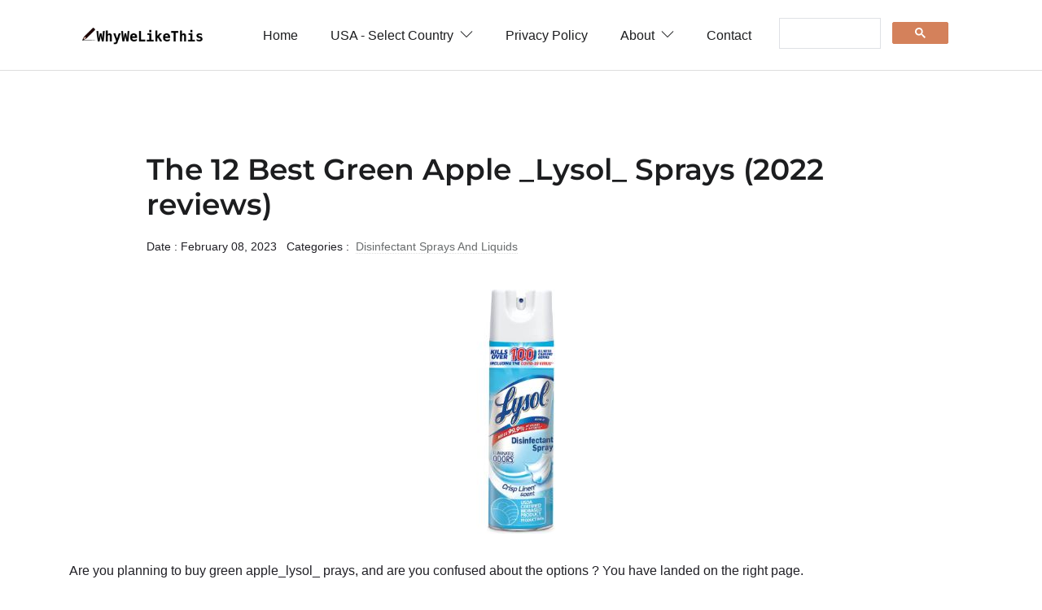

--- FILE ---
content_type: text/html
request_url: https://whywelikethis.com/best-green-apple-lysol-sprays/
body_size: 8895
content:

<!DOCTYPE html>

<html lang="en-us">

<head>
   <meta charset="utf-8">
   <title>Top 12 Green Apple _Lysol_ Sprays | Compare Side By Side (2022)</title>

   <!-- mobile responsive meta -->
   <meta name="viewport" content="width=device-width, initial-scale=1, maximum-scale=5">
   <meta name="description" content="We've Compiled 6,500+ Free Reviews to Find You The Best Green Apple _Lysol_ Spray. The Only Guide You Need. In Stock Now. Up To 70% Off. Quality. Save. ">
   <meta name="author" content="Themefisher">

   <!-- plugins -->
   <link rel="preload" href="https://fonts.gstatic.com/s/opensans/v18/mem8YaGs126MiZpBA-UFWJ0bbck.woff2" style="font-display: optional;">
   <link rel="stylesheet" href="../plugins/bootstrap/bootstrap.min.css">
   <style id="" media="screen">@font-face {
  font-family: 'Montserrat';
  font-style: normal;
  font-weight: 600;
  font-display: swap;
  src: url(/fonts.gstatic.com/s/montserrat/v31/JTUHjIg1_i6t8kCHKm4532VJOt5-QNFgpCu173w5aX8.ttf) format('truetype');
}
</style>

   <link rel="stylesheet" href="../plugins/themify-icons/themify-icons.css">
   <link rel="stylesheet" href="../plugins/slick/slick.css">

   <!-- Main Stylesheet -->
   <link rel="stylesheet" href="../css/style.css">

   <!--Favicon-->
   <link rel="shortcut icon" href="../images/favicon.png" type="image/x-icon">
   <link rel="icon" href="../images/favicon.png" type="image/x-icon">

   <!-- Google tag (gtag.js) -->
   <script async src="https://www.googletagmanager.com/gtag/js?id=G-4GXFKWBRMX"></script>
   <script>
     window.dataLayer = window.dataLayer || [];
     function gtag(){dataLayer.push(arguments);}
     gtag('js', new Date());

     gtag('config', 'G-4GXFKWBRMX');
   </script>

</head>


<body>
<!-- navigation -->
<header class="sticky-top bg-white border-bottom border-default">
   <div class="container">

      <nav class="navbar navbar-expand-lg navbar-white">
         <a class="navbar-brand" href="https://whywelikethis.com">
            <img class="img-fluid" width="150px" src="../images/logo.png" alt="LogBook">
         </a>
         <button class="navbar-toggler border-0" type="button" data-toggle="collapse" data-target="#navigation">
            <i class="ti-menu"></i>
         </button>

         <div class="collapse navbar-collapse text-center" id="navigation">
            <ul class="navbar-nav ml-auto">
               <li class="nav-item">
                  <a class="nav-link" href="https://whywelikethis.com">Home</a>
               </li>

               <li class="nav-item dropdown">
                  <a class="nav-link" href="#" role="button" data-toggle="dropdown" aria-haspopup="true"
                     aria-expanded="false">USA - Select Country <i class="ti-angle-down ml-1"></i>
                  </a>
                  <div class="dropdown-menu">
                     <a class="dropdown-item" href="https://whywelikethis.co.uk">UK</a>
                     <a class="dropdown-item" href="https://whywelikethis-ca.com">CA</a>
                     <a class="dropdown-item" href="https://whywelikethis-au.com">AU</a>
                     <a class="dropdown-item" href="https://whywelikethis.in">IN</a>
                  </div>
               </li>


               <li class="nav-item">
                  <a class="nav-link" href="https://whywelikethis.com/privacy-policy">Privacy Policy</a>
               </li>

               <li class="nav-item dropdown">
                  <a class="nav-link" href="https://whywelikethis.com/about" role="button" data-toggle="dropdown" aria-haspopup="true"
                     aria-expanded="false">About <i class="ti-angle-down ml-1"></i>
                  </a>
                  <div class="dropdown-menu">
                     <a class="dropdown-item" href="https://whywelikethis.com/faq">FAQ</a>
                  </div>
               </li>

               <li c
               lass="nav-item">
                  <a class="nav-link" href="https://whywelikethis.com/contact">Contact</a>
               </li>

            </ul>

            <script async src="https://cse.google.com/cse.js?cx=057c1ae7fbf094b28">
            </script>
            <div class="gcse-search"></div>

         </div>
      </nav>
   </div>
</header>
<!-- /navigation -->


<!-- MainContent -->

<section class="section">
        <div class="container">
                <article class="row mb-4">

				<div class="col-lg-10 mx-auto mb-4">
					<h1 class="h2 mb-3">The 12 Best Green Apple _Lysol_ Sprays (2022 reviews) </h1>
					<ul class="list-inline post-meta mb-3">
						<li class="list-inline-item">Date : February 08, 2023 </li>
						<li class="list-inline-item">Categories : <a href="https://whywelikethis.com/category/health-and-household/disinfectant-sprays-and-liquids" class="ml-1">Disinfectant Sprays And Liquids</a>
						</li>
						</li>
					</ul>
				</div>

				<div class="col-12 mb-4">
					<img loading="lazy" class="aligncenter" src="https://images.whywelikethis.com/B007RFQA64/Lysol-Disinfectant_Sprays__Liquids-300x300.jpg" width="300"  height="300" alt="green apple _lysol_ sprays" style="display:block; margin-left:auto; margin-right:auto">
				</div>


				<div class="col-12 mb-4">
                <html><body>
<div style="margin-bottom:0.5em;"><span style="display:none;">.</span></div>
Are you planning to buy <span id="base_product">green apple_lysol_ prays</span>, and are you confused about the options ?
		

		You have landed on the right page.<p class="w-100" style="height:0px"></p>
<div id="parent_backlink">Also check our buying guide on <a class="one" href="https://whywelikethis.com/best-cans-of-lysol-spray">Best Cans Of Lysol Spray</a>, which will help you understand market quickly.<p class="w-100" style="height:0px"></p></div>Our review process: <button class="btn btn-outline-light" onclick="toggleShowHide()">Show/Hide</button><div id="showhidediv" style="display:none;"> Sprays come in a pretty wide variety of styles, so you can definitely find one that suits your individual preferences and needs.. They maintain variety within their collections, to cater all types of customers. 

	After deeply examining almost all available sprays, we shortlist the below mentioned products. 
	

 Our final set consists of reliable products and we also managed to maintain variety within our picks to accommodate personal preferences.</div>
<script>
function toggleShowHide() {
  var x = document.getElementById("showhidediv");
  if (x.style.display === "none") {
    x.style.display = "block";
  } else {
    x.style.display = "none";
  }
}
</script>
<p class="w-100" style="height:0px"></p><h1>Our Top Picks: </h1><div class="w-100" style="height:0px"></div><b>Best Overall: </b> <div class="w-100" style="height:0px"></div> Buy: <a class="one" href="https://www.amazon.com/Lysol-Disinfectant-Spray-Sanitizing-and-Antibacterial-Spray-For-Disinfecting-and-Deodorizing-Crisp-Linen-2-Count-19-fl-oz-each/dp/B01DCG0GPC?tag=whywelikethis-20">Lysol Disinfectant Spray</a> <div class="w-100" style="height:0px"></div> <a class="twogrey" href="#Best_Overall___Lysol_Disinfectant_Spray">READ REVIEW</a><p class="w-100" style="height:0px"></p><b>Best For Bed: </b> <div class="w-100" style="height:0px"></div> Buy: <a class="one" href="https://www.amazon.com/Lysol-Disinfectant-Spray-Sanitizing-and-Antibacterial-Spray-For-Disinfecting-and-Deodorizing-Crisp-Linen-19-fl-oz/dp/B007RFQA64?tag=whywelikethis-20">Lysol Crisp Linen Scent</a> <div class="w-100" style="height:0px"></div> <a class="twogrey" href="#Best_For_Bed___Lysol_Crisp_Linen_Scent">READ REVIEW</a><p class="w-100" style="height:0px"></p><b>Best For Door Knobs: </b> <div class="w-100" style="height:0px"></div> Buy: <a class="one" href="https://www.amazon.com/Lysol-Disinfectant-Spray-Sanitizing-and-Antibacterial-Spray-For-Disinfecting-and-Deodorizing-Early-Morning-Breeze-1-Count-19-fl-oz/dp/B00131WPIU?tag=whywelikethis-20">Green Apple Lysol Spray</a> <div class="w-100" style="height:0px"></div> <a class="twogrey" href="#Best_For_Door_Knobs___Green_Apple_Lysol_Spray">READ REVIEW</a><p class="w-100" style="height:0px"></p><b>Best With Bleach: </b> <div class="w-100" style="height:0px"></div> Buy: <a class="one" href="https://www.amazon.com/Lysol-Disinfectant-Spray-Sanitizing-and-Antibacterial-Spray-For-Disinfecting-and-Deodorizing-Lemon-Breeze-1-Count-19-fl-oz/dp/B00B7130DK?tag=whywelikethis-20">Lysol Lemon Scent</a> <div class="w-100" style="height:0px"></div> <a class="twogrey" href="#Best_With_Bleach___Lysol_Lemon_Scent">READ REVIEW</a><p class="w-100" style="height:0px"></p><b>Best For Bed: </b> <div class="w-100" style="height:0px"></div> Buy: <a class="one" href="https://www.amazon.com/Lysol-To-Go-Disinfectant-Spray-Crisp-Linen-Travel-Size--1-oz-Pack-of-4/dp/B00129JTXM?tag=whywelikethis-20">Lysol Shoe Spray</a> <div class="w-100" style="height:0px"></div> <a class="twogrey" href="#Best_For_Bed___Lysol_Shoe_Spray">READ REVIEW</a><p class="w-100" style="height:0px"></p><b>Best For Fast Delivery: </b> <div class="w-100" style="height:0px"></div> Buy: <a class="one" href="https://www.amazon.com/Lysol-Disinfectant-Spray-Sanitizing-and-Antibacterial-Spray-For-Disinfecting-and-Deodorizing-Crisp-Linen-2-Count-125-fl-oz-each/dp/B01LOC9N9G?tag=whywelikethis-20">Lysol Pleasant Scent</a> <div class="w-100" style="height:0px"></div> <a class="twogrey" href="#Best_For_Fast_Delivery___Lysol_Pleasant_Scent">READ REVIEW</a><p class="w-100" style="height:0px"></p><b>Best For Germs: </b> <div class="w-100" style="height:0px"></div> Buy: <a class="one" href="https://www.amazon.com/Lysol-Disinfectant-Spray-Sanitizing-and-Antibacterial-Spray-For-Disinfecting-and-Deodorizing-Early-Morning-Breeze-1-Count-125-fl-oz-each-Packaging-may-vary/dp/B007W9CL6S?tag=whywelikethis-20">Lysol Disinfecting Spray</a> <div class="w-100" style="height:0px"></div> <a class="twogrey" href="#Best_For_Germs___Lysol_Disinfecting_Spray">READ REVIEW</a><p class="w-100" style="height:0px"></p><b>Best For Fast Delivery: </b> <div class="w-100" style="height:0px"></div> Buy: <a class="one" href="https://www.amazon.com/Lysol-Sanitizing-and-Antibacterial-Spray-for-Disinfecting--Deodorizing-Crisp-Linen-125-Fl-Oz/dp/B000VA5XHE?tag=whywelikethis-20">Lysol Disinfectant Spray</a> <div class="w-100" style="height:0px"></div> <a class="twogrey" href="#Best_For_Fast_Delivery___Lysol_Disinfectant_Spray">READ REVIEW</a><p class="w-100" style="height:0px"></p><b>Best For Home: </b> <div class="w-100" style="height:0px"></div> Buy: <a class="one" href="https://www.amazon.com/Lysol-Disinfectant-Spray-Sanitizing--Antibacterial-Spray-For-Disinfecting-and-Deodorizing-Lemon-Breeze-2-Count/dp/B09CLRQ4D1?tag=whywelikethis-20">Lysol Disinfecting Spray</a> <div class="w-100" style="height:0px"></div> <a class="twogrey" href="#Best_For_Home___Lysol_Disinfecting_Spray">READ REVIEW</a><p class="w-100" style="height:0px"></p><b>Best For Perfect Condition: </b> <div class="w-100" style="height:0px"></div> Buy: <a class="one" href="https://www.amazon.com/Lysol-Disinfectant-Spray-Sanitizing-and-Antibacterial-Spray-For-Disinfecting-and-Deodorizing-Crisp-Linen-3-Count-125-fl-oz-each/dp/B014VA2BNI?tag=whywelikethis-20">Lysol Disinfecting Spray</a> <div class="w-100" style="height:0px"></div> <a class="twogrey" href="#Best_For_Perfect_Condition___Lysol_Disinfecting_Spray">READ REVIEW</a><p class="w-100" style="height:0px"></p><b>Best For Fast Delivery: </b> <div class="w-100" style="height:0px"></div> Buy: <a class="one" href="https://www.amazon.com/Lysol-Disinfectant-Spray-Sanitizing-and-Antibacterial-Spray-For-Disinfecting-and-Deodorizing-Crisp-Linen-2-Count-19-fl-oz-each/dp/B00I5MP7D0?tag=whywelikethis-20">Lysol Original Scent</a> <div class="w-100" style="height:0px"></div> <a class="twogrey" href="#Best_For_Fast_Delivery___Lysol_Original_Scent">READ REVIEW</a><p class="w-100" style="height:0px"></p><b>Best For Fast Delivery: </b> <div class="w-100" style="height:0px"></div> Buy: <a class="one" href="https://www.amazon.com/Lysol-Disinfectant-Spray-Early-Morning-Breeze-19-Ounce-Pack-of-4-by-Lysol/dp/B018KV3JV2?tag=whywelikethis-20">Lysol Particular Scent</a> <div class="w-100" style="height:0px"></div> <a class="twogrey" href="#Best_For_Fast_Delivery___Lysol_Particular_Scent">READ REVIEW</a><p class="w-100" style="height:0px"></p>
<a class="atitle" href="https://www.amazon.com/Lysol-Disinfectant-Spray-Sanitizing-and-Antibacterial-Spray-For-Disinfecting-and-Deodorizing-Crisp-Linen-2-Count-19-fl-oz-each/dp/B01DCG0GPC?tag=whywelikethis-20" rel="noopener noreferrer" target="_blank"> <h2 id="Best_Overall___Lysol_Disinfectant_Spray"><b>Best Overall: Lysol Disinfectant Spray </b></h2>
<img alt="Lysol Disinfectant Spray" height="300" loading="lazy" src="https://images.whywelikethis.com/B01DCG0GPC/Lysol-Disinfectant_Sprays__Liquids-300x300.jpg" srcset="https://images.whywelikethis.com/B01DCG0GPC/Lysol-Disinfectant_Sprays__Liquids-300x300.jpg 300w, https://images.whywelikethis.com/B01DCG0GPC/Lysol-Disinfectant_Sprays__Liquids-150x150.jpg 150w, https://images.whywelikethis.com/B01DCG0GPC/Lysol-Disinfectant_Sprays__Liquids-75x75.jpg 75w" width="300"/></a>
<div class="w-100" style="height:0px"></div> <a class="abutton" href="https://www.amazon.com/Lysol-Disinfectant-Spray-Sanitizing-and-Antibacterial-Spray-For-Disinfecting-and-Deodorizing-Crisp-Linen-2-Count-19-fl-oz-each/dp/B01DCG0GPC?tag=whywelikethis-20">Buy on Amazon</a> <p class="w-100" style="height:0px"></p>
The <a class="one" href="https://www.amazon.com/Lysol-Disinfectant-Spray-Sanitizing-and-Antibacterial-Spray-For-Disinfecting-and-Deodorizing-Crisp-Linen-2-Count-19-fl-oz-each/dp/B01DCG0GPC?tag=whywelikethis-20">Lysol Disinfectant Spray</a>'s high-end materials make sure that it ages well with use. The lysol disinfectant spray eliminates odors and it kills germs. This lysol disinfecting product should work as hard as you do. This disinfecting spray eliminates messes and 99.9 % of germs and odor causing bacteria. <p class="w-100" style="height:0px"></p> The spray allows for great quality, is convenient and it is affordable. Moreover, the spray smells great and it is easy to order. Finally, the lysol disinfectant spray is crafted by great sellers, is great quality and it makes for a great buy.<p class="w-100" style="height:0px"></p>Most buyers quickly discovered that the spray can be used on couches/sofas, mattresses, and pet beds. Moreover, a few also found that the spray will make them slippery even after it dries. And, they strongly agree that this offering is for a two pack of lysol disinfectant spray 19 oz. Obviously, this spray passed the test and had very satisfied buyers eager to share their experience.<div asins="B08S1CN5B5" id="alsobought_backlink"></div><p class="w-100" style="height:0px"></p><div><b>Top Customer Quotes:</b></div><div class="w-100" style="height:0px"></div><ul><li>This will have a member's mark or kirkland.</li><li>These make for a great buy 19 oz and it is crafted by a great seller.</li><li>This can be used in accordance with label directions, the current formulation of lysol.</li><li>They have good disinfectants and are usually in the outdoor section at Walmart.</li></ul><div bnid="15356141" id="related_backlink"></div>
<a class="atitle" href="https://www.amazon.com/Lysol-Disinfectant-Spray-Sanitizing-and-Antibacterial-Spray-For-Disinfecting-and-Deodorizing-Crisp-Linen-19-fl-oz/dp/B007RFQA64?tag=whywelikethis-20" rel="noopener noreferrer" target="_blank"> <h2 id="Best_For_Bed___Lysol_Crisp_Linen_Scent"><b>Best For Bed: Lysol Crisp Linen Scent </b></h2>
<img alt="Lysol Crisp Linen Scent" height="300" loading="lazy" src="https://images.whywelikethis.com/B007RFQA64/Lysol-Disinfectant_Sprays__Liquids-300x300.jpg" srcset="https://images.whywelikethis.com/B007RFQA64/Lysol-Disinfectant_Sprays__Liquids-300x300.jpg 300w, https://images.whywelikethis.com/B007RFQA64/Lysol-Disinfectant_Sprays__Liquids-150x150.jpg 150w, https://images.whywelikethis.com/B007RFQA64/Lysol-Disinfectant_Sprays__Liquids-75x75.jpg 75w" width="300"/></a>
<div class="w-100" style="height:0px"></div> <a class="abutton" href="https://www.amazon.com/Lysol-Disinfectant-Spray-Sanitizing-and-Antibacterial-Spray-For-Disinfecting-and-Deodorizing-Crisp-Linen-19-fl-oz/dp/B007RFQA64?tag=whywelikethis-20">Buy on Amazon</a> <p class="w-100" style="height:0px"></p>
The <a class="one" href="https://www.amazon.com/Lysol-Disinfectant-Spray-Sanitizing-and-Antibacterial-Spray-For-Disinfecting-and-Deodorizing-Crisp-Linen-19-fl-oz/dp/B007RFQA64?tag=whywelikethis-20">Lysol Crisp Linen Scent</a> should be able to handle its purpose and duties with ease. The lysol crisp linen scent smells great and it is good for use with caution. . Further, it is tested and proven to kill 999 viruses and bacteria, including covid. <p class="w-100" style="height:0px"></p> The spray eliminates odors and it is great for bathroom cleaner. In addition, this is safer, works well with quick delivery and it is sanitizing spray for hard. Above all, the lysol crisp linen scent is for especially on couches and it is ideal for soap scum.<p class="w-100" style="height:0px"></p>Most customers find that the spray will be in stock when they adventure through the "fresh" amazon site. And, a few strongly agree that the spray is a single can, and you can only buy 3 cans. Moreover, they say that the spray comes in 3 different listing sizes, 7.0, 12.5 and 19.0 ounces. To sum up, the tone of buyers is very positive and we believe that the spray suits the purpose.<div asins="B00MTSIBMU B00131WPIU" id="alsobought_backlink"></div><p class="w-100" style="height:0px"></p><div><b>Top Customer Quotes:</b></div><div class="w-100" style="height:0px"></div><ul><li>This was never in stock earlier.</li><li>This is a huge bottle and not over priced.</li><li>This is used to get even bigger cans in a 4 pack at cstco.</li><li>This comes in it goes fast.</li></ul><div bnid="15347371" id="related_backlink"></div>
<a class="atitle" href="https://www.amazon.com/Lysol-Disinfectant-Spray-Sanitizing-and-Antibacterial-Spray-For-Disinfecting-and-Deodorizing-Early-Morning-Breeze-1-Count-19-fl-oz/dp/B00131WPIU?tag=whywelikethis-20" rel="noopener noreferrer" target="_blank"> <h2 id="Best_For_Door_Knobs___Green_Apple_Lysol_Spray"><b>Best For Door Knobs: Green Apple Lysol Spray </b></h2>
<img alt="Green Apple Lysol Spray" height="300" loading="lazy" src="https://images.whywelikethis.com/B00131WPIU/Lysol-Disinfectant_Sprays__Liquids-300x300.jpg" srcset="https://images.whywelikethis.com/B00131WPIU/Lysol-Disinfectant_Sprays__Liquids-300x300.jpg 300w, https://images.whywelikethis.com/B00131WPIU/Lysol-Disinfectant_Sprays__Liquids-150x150.jpg 150w, https://images.whywelikethis.com/B00131WPIU/Lysol-Disinfectant_Sprays__Liquids-75x75.jpg 75w" width="300"/></a>
<div class="w-100" style="height:0px"></div> <a class="abutton" href="https://www.amazon.com/Lysol-Disinfectant-Spray-Sanitizing-and-Antibacterial-Spray-For-Disinfecting-and-Deodorizing-Early-Morning-Breeze-1-Count-19-fl-oz/dp/B00131WPIU?tag=whywelikethis-20">Buy on Amazon</a> <p class="w-100" style="height:0px"></p>
The <a class="one" href="https://www.amazon.com/Lysol-Disinfectant-Spray-Sanitizing-and-Antibacterial-Spray-For-Disinfecting-and-Deodorizing-Early-Morning-Breeze-1-Count-19-fl-oz/dp/B00131WPIU?tag=whywelikethis-20">Green Apple Lysol Spray</a> is suitable and reliable and fits well with your daily purpose. The green apple lysol spray has been tested and proven to kill 999 viruses and bacteria, including covid. . In addition, the spray is convenient and it is great to disinfect. <p class="w-100" style="height:0px"></p> Lastly, the greenapple ysol spray is great for fighting germs, is made with an excellent delivery service and it smells great.<p class="w-100" style="height:0px"></p>Most buyers opine that the spray protects against infectious germs. Further, a few strongly agree that the spray is great for sanitizing air and disinfecting surfaces. Moreover, a few say that the best lysol scent available works great, especially here at work with people germs. In short, the tone of buyers is very positive and we believe that the spray suits the purpose.<div asins="B00MTSIBMU" id="alsobought_backlink"></div><p class="w-100" style="height:0px"></p><div><b>Top Customer Quotes:</b></div><div class="w-100" style="height:0px"></div><ul><li>This is a good big can of lysol to disinfect.</li><li>It smells great too and it makes for a great buy.</li><li>It comes in many scents now and this one is a good one.</li><li>This provides a great room freshener.</li></ul><div bnid="361410011" id="related_backlink"></div>
<a class="atitle" href="https://www.amazon.com/Lysol-Disinfectant-Spray-Sanitizing-and-Antibacterial-Spray-For-Disinfecting-and-Deodorizing-Lemon-Breeze-1-Count-19-fl-oz/dp/B00B7130DK?tag=whywelikethis-20" rel="noopener noreferrer" target="_blank"> <h2 id="Best_With_Bleach___Lysol_Lemon_Scent"><b>Best With Bleach: Lysol Lemon Scent </b></h2>
<img alt="Lysol Lemon Scent" height="300" loading="lazy" src="https://images.whywelikethis.com/B00B7130DK/Lysol-Disinfectant_Sprays__Liquids-300x300.jpg" srcset="https://images.whywelikethis.com/B00B7130DK/Lysol-Disinfectant_Sprays__Liquids-300x300.jpg 300w, https://images.whywelikethis.com/B00B7130DK/Lysol-Disinfectant_Sprays__Liquids-150x150.jpg 150w, https://images.whywelikethis.com/B00B7130DK/Lysol-Disinfectant_Sprays__Liquids-75x75.jpg 75w" width="300"/></a>
<div class="w-100" style="height:0px"></div> <a class="abutton" href="https://www.amazon.com/Lysol-Disinfectant-Spray-Sanitizing-and-Antibacterial-Spray-For-Disinfecting-and-Deodorizing-Lemon-Breeze-1-Count-19-fl-oz/dp/B00B7130DK?tag=whywelikethis-20">Buy on Amazon</a> <p class="w-100" style="height:0px"></p>
The <a class="one" href="https://www.amazon.com/Lysol-Disinfectant-Spray-Sanitizing-and-Antibacterial-Spray-For-Disinfecting-and-Deodorizing-Lemon-Breeze-1-Count-19-fl-oz/dp/B00B7130DK?tag=whywelikethis-20">Lysol Lemon Scent</a> is capable of outshining several other products featured in this list in overall features for the price point. The lysol lemon scent has been tested and proven to kill 999 viruses and bacteria, including covid. . And, this kills the germs, decided to try and it is a sanitizing spray for hard. Lastly, the lysol lemon scent makes for a great buy and it is cleaner.<p class="w-100" style="height:0px"></p>"Lemon scent is the best smell Lysol has to offer. " - says, one customer. Overall, buyers found this to be one of the best sprays for daily purposes.<div asins="B00131WPIU B007RFQA64" id="alsobought_backlink"></div><p class="w-100" style="height:0px"></p><div><b>Why We Like This:</b></div><div class="w-100" style="height:0px"></div><ul><li>Lot of satisfied buyers.</li><li>Good investment for the long term.</li></ul><div bnid="15342831" id="related_backlink"></div>
<a class="atitle" href="https://www.amazon.com/Lysol-To-Go-Disinfectant-Spray-Crisp-Linen-Travel-Size--1-oz-Pack-of-4/dp/B00129JTXM?tag=whywelikethis-20" rel="noopener noreferrer" target="_blank"> <h2 id="Best_For_Bed___Lysol_Shoe_Spray"><b>Best For Bed: Lysol Shoe Spray </b></h2>
<img alt="Lysol Shoe Spray" height="300" loading="lazy" src="https://images.whywelikethis.com/B00129JTXM/Lysol-Disinfectant_Sprays__Liquids-300x300.jpg" srcset="https://images.whywelikethis.com/B00129JTXM/Lysol-Disinfectant_Sprays__Liquids-300x300.jpg 300w, https://images.whywelikethis.com/B00129JTXM/Lysol-Disinfectant_Sprays__Liquids-150x150.jpg 150w, https://images.whywelikethis.com/B00129JTXM/Lysol-Disinfectant_Sprays__Liquids-75x75.jpg 75w" width="300"/></a>
<div class="w-100" style="height:0px"></div> <a class="abutton" href="https://www.amazon.com/Lysol-To-Go-Disinfectant-Spray-Crisp-Linen-Travel-Size--1-oz-Pack-of-4/dp/B00129JTXM?tag=whywelikethis-20">Buy on Amazon</a> <p class="w-100" style="height:0px"></p>
The <a class="one" href="https://www.amazon.com/Lysol-To-Go-Disinfectant-Spray-Crisp-Linen-Travel-Size--1-oz-Pack-of-4/dp/B00129JTXM?tag=whywelikethis-20">Lysol Shoe Spray</a> should be able to handle its purpose and duties with ease. The lysol shoe spray is convenient and it is designed for great prices. Neutralizes odor with a crisp linen scent. Moreover, it is great for public restrooms and it is designed for easy carry. <p class="w-100" style="height:0px"></p> The spray would be perfect for quick delivery and it allows for great quality. Further, it is great for easy use and it kills germs. Lastly, the lysol shoe spray is perfect for fresh air and it is made for light switches.<p class="w-100" style="height:0px"></p>Most buyers agree that the spray is good for sanitizing airline seats, hotel mattresses and other public areas before using. it. And, they strongly agree that the spray will last longer than it looks. In conclusion, most buyers agree that the spray is functionally comfortable and no one questions it.<div asins="B08BKR9YT6" id="alsobought_backlink"></div><p class="w-100" style="height:0px"></p><div><b>Top Customer Quotes:</b></div><div class="w-100" style="height:0px"></div><ul><li>Kills 99.9% of cold &amp; flu viruses*.</li><li>This fits in a purse or diaper bag to sanitize public spaces, restroom, etc.</li><li>This is great perfect size for work and it is perfect for traveling.</li><li>This is great for travel, 1 oz size is within TSA guides.</li></ul><div bnid="15524338011" id="related_backlink"></div>
<a class="atitle" href="https://www.amazon.com/Lysol-Disinfectant-Spray-Sanitizing-and-Antibacterial-Spray-For-Disinfecting-and-Deodorizing-Crisp-Linen-2-Count-125-fl-oz-each/dp/B01LOC9N9G?tag=whywelikethis-20" rel="noopener noreferrer" target="_blank"> <h2 id="Best_For_Fast_Delivery___Lysol_Pleasant_Scent"><b>Best For Fast Delivery: Lysol Pleasant Scent </b></h2>
<img alt="Lysol Pleasant Scent" height="300" loading="lazy" src="https://images.whywelikethis.com/B01LOC9N9G/Lysol-Disinfectant_Sprays__Liquids-300x300.jpg" srcset="https://images.whywelikethis.com/B01LOC9N9G/Lysol-Disinfectant_Sprays__Liquids-300x300.jpg 300w, https://images.whywelikethis.com/B01LOC9N9G/Lysol-Disinfectant_Sprays__Liquids-150x150.jpg 150w, https://images.whywelikethis.com/B01LOC9N9G/Lysol-Disinfectant_Sprays__Liquids-75x75.jpg 75w" width="300"/></a>
<div class="w-100" style="height:0px"></div> <a class="abutton" href="https://www.amazon.com/Lysol-Disinfectant-Spray-Sanitizing-and-Antibacterial-Spray-For-Disinfecting-and-Deodorizing-Crisp-Linen-2-Count-125-fl-oz-each/dp/B01LOC9N9G?tag=whywelikethis-20">Buy on Amazon</a> <p class="w-100" style="height:0px"></p>
The <a class="one" href="https://www.amazon.com/Lysol-Disinfectant-Spray-Sanitizing-and-Antibacterial-Spray-For-Disinfecting-and-Deodorizing-Crisp-Linen-2-Count-125-fl-oz-each/dp/B01LOC9N9G?tag=whywelikethis-20">Lysol Pleasant Scent</a> is capable of outshining several other products featured in this list in overall features in its price range. The lysol pleasant scent works fine, smells clean and it is affordable. . Also, the spray smells good, is designed for great prices and it is a sanitizing spray for hard. <p class="w-100" style="height:0px"></p> The spray makes for a great buy and it is best with great size. Moreover, it is very good, smells fresh and it is great for good size. Lastly, the lysol pleasant scent matches the product description and it is used for light switches.<p class="w-100" style="height:0px"></p>Most buyers find that the spray comes with two bottles to add to that. It is great for travel or home. Further, a few say that the spray is made for the new world order arrival in this time and history. And, a few say that these are as described in the pictures as advertised.<p class="w-100" style="height:0px"></p><div><b>Top Customer Quotes:</b></div><div class="w-100" style="height:0px"></div><ul><li>In comparison to generic brands, this has a mellower, more pleasant scent.</li><li>This is good for traveling as well for home.</li><li>This has been tested and proven to kill 999 viruses and bacteria, including covid.</li><li>This works well in kitty litter box and bathroom.</li></ul><div bnid="15377711" id="related_backlink"></div>
<a class="atitle" href="https://www.amazon.com/Lysol-Disinfectant-Spray-Sanitizing-and-Antibacterial-Spray-For-Disinfecting-and-Deodorizing-Early-Morning-Breeze-1-Count-125-fl-oz-each-Packaging-may-vary/dp/B007W9CL6S?tag=whywelikethis-20" rel="noopener noreferrer" target="_blank"> <h2 id="Best_For_Germs___Lysol_Disinfecting_Spray"><b>Best For Germs: Lysol Disinfecting Spray </b></h2>
<img alt="Lysol Disinfecting Spray" height="300" loading="lazy" src="https://images.whywelikethis.com/B007W9CL6S/Lysol-Disinfectant_Sprays__Liquids-300x300.jpg" srcset="https://images.whywelikethis.com/B007W9CL6S/Lysol-Disinfectant_Sprays__Liquids-300x300.jpg 300w, https://images.whywelikethis.com/B007W9CL6S/Lysol-Disinfectant_Sprays__Liquids-150x150.jpg 150w, https://images.whywelikethis.com/B007W9CL6S/Lysol-Disinfectant_Sprays__Liquids-75x75.jpg 75w" width="300"/></a>
<div class="w-100" style="height:0px"></div> <a class="abutton" href="https://www.amazon.com/Lysol-Disinfectant-Spray-Sanitizing-and-Antibacterial-Spray-For-Disinfecting-and-Deodorizing-Early-Morning-Breeze-1-Count-125-fl-oz-each-Packaging-may-vary/dp/B007W9CL6S?tag=whywelikethis-20">Buy on Amazon</a> <p class="w-100" style="height:0px"></p>
Next on the list, we've got yet another product that manages to win our hearts. It's the <a class="one" href="https://www.amazon.com/Lysol-Disinfectant-Spray-Sanitizing-and-Antibacterial-Spray-For-Disinfecting-and-Deodorizing-Early-Morning-Breeze-1-Count-125-fl-oz-each-Packaging-may-vary/dp/B007W9CL6S?tag=whywelikethis-20">Lysol Disinfecting Spray</a> and it's widely considered as one of the most convenient products you can buy. The lysol disinfecting spray smells nice too and it kills germs. . Also, it has been tested and proven to kill 999 viruses and bacteria, including covid. <p class="w-100" style="height:0px"></p> Lastly, the lysol disinfecting spray smells good, is made with a nice smell and it is a sanitizing spray for hard.<p class="w-100" style="height:0px"></p>Most customers found that the spray does kill germs, so, whatever you think. Further, a few strongly agree that the lysol lasts a long time and the can is easy to hold and the contents also spray easily. Overall, at the price, they believe that they got a steal of a deal with it.<p class="w-100" style="height:0px"></p><div><b>Top Customer Quotes:</b></div><div class="w-100" style="height:0px"></div><ul><li>This has a great smell, is best for germs and it eliminates odors.</li><li>This scent is a really pleasant smell.</li><li>Good brand reputation.</li></ul><div bnid="15342861" id="related_backlink"></div>
<a class="atitle" href="https://www.amazon.com/Lysol-Sanitizing-and-Antibacterial-Spray-for-Disinfecting--Deodorizing-Crisp-Linen-125-Fl-Oz/dp/B000VA5XHE?tag=whywelikethis-20" rel="noopener noreferrer" target="_blank"> <h2 id="Best_For_Fast_Delivery___Lysol_Disinfectant_Spray"><b>Best For Fast Delivery: Lysol Disinfectant Spray </b></h2>
<img alt="Lysol Disinfectant Spray" height="300" loading="lazy" src="https://images.whywelikethis.com/B000VA5XHE/Lysol-Disinfectant_Sprays__Liquids-300x300.jpg" srcset="https://images.whywelikethis.com/B000VA5XHE/Lysol-Disinfectant_Sprays__Liquids-300x300.jpg 300w, https://images.whywelikethis.com/B000VA5XHE/Lysol-Disinfectant_Sprays__Liquids-150x150.jpg 150w, https://images.whywelikethis.com/B000VA5XHE/Lysol-Disinfectant_Sprays__Liquids-75x75.jpg 75w" width="300"/></a>
<div class="w-100" style="height:0px"></div> <a class="abutton" href="https://www.amazon.com/Lysol-Sanitizing-and-Antibacterial-Spray-for-Disinfecting--Deodorizing-Crisp-Linen-125-Fl-Oz/dp/B000VA5XHE?tag=whywelikethis-20">Buy on Amazon</a> <p class="w-100" style="height:0px"></p>
The <a class="one" href="https://www.amazon.com/Lysol-Sanitizing-and-Antibacterial-Spray-for-Disinfecting--Deodorizing-Crisp-Linen-125-Fl-Oz/dp/B000VA5XHE?tag=whywelikethis-20">Lysol Disinfectant Spray</a>'s material feels more premium than its price would suggest. Also, the spray is safer, smells fresh and it is able to buy. The lysol disinfectant spray's superior materials makes sure that it ages well with use. Most importantly, the lysol disinfectant spray is made with great stuff and it is good for fast delivery.<p class="w-100" style="height:0px"></p>Most buyers quickly discovered that the spray comes with lids and packaging may vary. Also, they also found that the spray looked like an older style and not the same as in the ad. And, they strongly agree that the spray can be packed in a suitcase to be checked. In short, at the price, they believe that they got a steal of a deal with it.<p class="w-100" style="height:0px"></p><div><b>Top Customer Quotes:</b></div><div class="w-100" style="height:0px"></div><ul><li>This is price gouging pure and simple.</li><li>Prevents mold &amp; mildew from growing for up to a week.</li><li>This listing is for one can of lysol disinfectant spray.</li><li>Kills 99.9% of viruses &amp; bacteria.</li></ul><div bnid="15356151" id="related_backlink"></div>
<a class="atitle" href="https://www.amazon.com/Lysol-Disinfectant-Spray-Sanitizing--Antibacterial-Spray-For-Disinfecting-and-Deodorizing-Lemon-Breeze-2-Count/dp/B09CLRQ4D1?tag=whywelikethis-20" rel="noopener noreferrer" target="_blank"> <h2 id="Best_For_Home___Lysol_Disinfecting_Spray"><b>Best For Home: Lysol Disinfecting Spray </b></h2>
<img alt="Lysol Disinfecting Spray" height="300" loading="lazy" src="https://images.whywelikethis.com/B09CLRQ4D1/Lysol-Disinfectant_Sprays__Liquids-300x300.jpg" srcset="https://images.whywelikethis.com/B09CLRQ4D1/Lysol-Disinfectant_Sprays__Liquids-300x300.jpg 300w, https://images.whywelikethis.com/B09CLRQ4D1/Lysol-Disinfectant_Sprays__Liquids-150x150.jpg 150w, https://images.whywelikethis.com/B09CLRQ4D1/Lysol-Disinfectant_Sprays__Liquids-75x75.jpg 75w" width="300"/></a>
<div class="w-100" style="height:0px"></div> <a class="abutton" href="https://www.amazon.com/Lysol-Disinfectant-Spray-Sanitizing--Antibacterial-Spray-For-Disinfecting-and-Deodorizing-Lemon-Breeze-2-Count/dp/B09CLRQ4D1?tag=whywelikethis-20">Buy on Amazon</a> <p class="w-100" style="height:0px"></p>
The <a class="one" href="https://www.amazon.com/Lysol-Disinfectant-Spray-Sanitizing--Antibacterial-Spray-For-Disinfecting-and-Deodorizing-Lemon-Breeze-2-Count/dp/B09CLRQ4D1?tag=whywelikethis-20">Lysol Disinfecting Spray</a>'s material feels more premium than its price would suggest. The lysol disinfecting spray allows for good size and it is best for fresh smell. . In addition, the spray is a great size and it kills germs. Above all, the lysol disinfecting spray has been tested and proven to kill 999 viruses and bacteria, including covid.<p class="w-100" style="height:0px"></p>Almost all buyers quickly discovered that the spray is liquid and larger than 3 oz. Further, they strongly agree that the spray cleans up issues with odors. Moreover, they say that these are lysol, 19 ounces per can. Overall, buyers found this to be one of the best sprays for daily purposes.<div asins="B00MTSIBMU B01DCG0GPC" id="alsobought_backlink"></div><p class="w-100" style="height:0px"></p><div><b>Top Customer Quotes:</b></div><div class="w-100" style="height:0px"></div><ul><li>This can be used by hospitals to sanitize items.</li><li>This is great in size because in stores only carry the smaller lysol bottle.</li><li>Good investment for the long term.</li></ul><div bnid="15693661" id="related_backlink"></div>
<a class="atitle" href="https://www.amazon.com/Lysol-Disinfectant-Spray-Sanitizing-and-Antibacterial-Spray-For-Disinfecting-and-Deodorizing-Crisp-Linen-3-Count-125-fl-oz-each/dp/B014VA2BNI?tag=whywelikethis-20" rel="noopener noreferrer" target="_blank"> <h2 id="Best_For_Perfect_Condition___Lysol_Disinfecting_Spray"><b>Best For Perfect Condition: Lysol Disinfecting Spray </b></h2>
<img alt="Lysol Disinfecting Spray" height="300" loading="lazy" src="https://images.whywelikethis.com/B014VA2BNI/Lysol-Disinfectant_Sprays__Liquids-300x300.jpg" srcset="https://images.whywelikethis.com/B014VA2BNI/Lysol-Disinfectant_Sprays__Liquids-300x300.jpg 300w, https://images.whywelikethis.com/B014VA2BNI/Lysol-Disinfectant_Sprays__Liquids-150x150.jpg 150w, https://images.whywelikethis.com/B014VA2BNI/Lysol-Disinfectant_Sprays__Liquids-75x75.jpg 75w" width="300"/></a>
<div class="w-100" style="height:0px"></div> <a class="abutton" href="https://www.amazon.com/Lysol-Disinfectant-Spray-Sanitizing-and-Antibacterial-Spray-For-Disinfecting-and-Deodorizing-Crisp-Linen-3-Count-125-fl-oz-each/dp/B014VA2BNI?tag=whywelikethis-20">Buy on Amazon</a> <p class="w-100" style="height:0px"></p>
The <a class="one" href="https://www.amazon.com/Lysol-Disinfectant-Spray-Sanitizing-and-Antibacterial-Spray-For-Disinfecting-and-Deodorizing-Crisp-Linen-3-Count-125-fl-oz-each/dp/B014VA2BNI?tag=whywelikethis-20">Lysol Disinfecting Spray</a> is satisfactory and appropriate and fits well with your regular use. The lysol disinfecting spray is great with quick shipping and it is a sanitizing spray for hard. . In addition, the spray is safer and it makes for perfect condition. Above all, the lysol disinfecting spray has been tested and proven to kill 999 viruses and bacteria, including covid.<p class="w-100" style="height:0px"></p>Most customers quickly discovered that the spray is used to cost before covid. Further, they strongly agree that the spray is used for quality control. And, a few strongly agree that the date that comes on the bottom of the can with " fab " + date, is the date of manufacture. In conclusion, for almost all buyers, the spray was just what they wanted.<p class="w-100" style="height:0px"></p><div><b>Top Customer Quotes:</b></div><div class="w-100" style="height:0px"></div><ul><li>Good investment for the long term.</li><li>New and hot releases.</li></ul><div bnid="15356161" id="related_backlink"></div>
<a class="atitle" href="https://www.amazon.com/Lysol-Disinfectant-Spray-Sanitizing-and-Antibacterial-Spray-For-Disinfecting-and-Deodorizing-Crisp-Linen-2-Count-19-fl-oz-each/dp/B00I5MP7D0?tag=whywelikethis-20" rel="noopener noreferrer" target="_blank"> <h2 id="Best_For_Fast_Delivery___Lysol_Original_Scent"><b>Best For Fast Delivery: Lysol Original Scent </b></h2>
<img alt="Lysol Original Scent" height="300" loading="lazy" src="https://images.whywelikethis.com/B00I5MP7D0/Lysol-Disinfectant_Sprays__Liquids-300x300.jpg" srcset="https://images.whywelikethis.com/B00I5MP7D0/Lysol-Disinfectant_Sprays__Liquids-300x300.jpg 300w, https://images.whywelikethis.com/B00I5MP7D0/Lysol-Disinfectant_Sprays__Liquids-150x150.jpg 150w, https://images.whywelikethis.com/B00I5MP7D0/Lysol-Disinfectant_Sprays__Liquids-75x75.jpg 75w" width="300"/></a>
<div class="w-100" style="height:0px"></div> <a class="abutton" href="https://www.amazon.com/Lysol-Disinfectant-Spray-Sanitizing-and-Antibacterial-Spray-For-Disinfecting-and-Deodorizing-Crisp-Linen-2-Count-19-fl-oz-each/dp/B00I5MP7D0?tag=whywelikethis-20">Buy on Amazon</a> <p class="w-100" style="height:0px"></p>
Compared with other products by Lysol, the <a class="one" href="https://www.amazon.com/Lysol-Disinfectant-Spray-Sanitizing-and-Antibacterial-Spray-For-Disinfecting-and-Deodorizing-Crisp-Linen-2-Count-19-fl-oz-each/dp/B00I5MP7D0?tag=whywelikethis-20">Lysol Original Scent</a> has a convenient design. The lysol original scent is ideal for use on counters, couches, bathrooms, and kitchens. Kills 99.9 % of bacteria and viruses. Also, this makes for perfect condition and it is great with great seller. <p class="w-100" style="height:0px"></p> Above all, the lysol original scent feels good, would be perfect with hospital strength and it is affordable.<p class="w-100" style="height:0px"></p>Most customers agree that the spray is good for 2 years after the manufacture date. Also, a few strongly agree that the spray is a liquid squeeze bottle or a bottle of liquid concentrate. Also, a few say that the spray will be cheaper next time and more value for money. In conclusion, many customers have used the lysol original scent for more than a few months without any problems, and it shows no sign of giving up.<p class="w-100" style="height:0px"></p><div><b>Top Customer Quotes:</b></div><div class="w-100" style="height:0px"></div><ul><li>Disinfectant spray kills 99.9% of bacteria and viruses.</li><li>This works well in every household.</li><li>This can be used as an air purifier.</li><li>This is guiltless greed in a time of global crisis.</li></ul><div bnid="15347401" id="related_backlink"></div>
<a class="atitle" href="https://www.amazon.com/Lysol-Disinfectant-Spray-Early-Morning-Breeze-19-Ounce-Pack-of-4-by-Lysol/dp/B018KV3JV2?tag=whywelikethis-20" rel="noopener noreferrer" target="_blank"> <h2 id="Best_For_Fast_Delivery___Lysol_Particular_Scent"><b>Best For Fast Delivery: Lysol Particular Scent </b></h2>
<img alt="Lysol Particular Scent" height="300" loading="lazy" src="https://images.whywelikethis.com/B018KV3JV2/Lysol-Disinfectant_Sprays__Liquids-300x300.jpg" srcset="https://images.whywelikethis.com/B018KV3JV2/Lysol-Disinfectant_Sprays__Liquids-300x300.jpg 300w, https://images.whywelikethis.com/B018KV3JV2/Lysol-Disinfectant_Sprays__Liquids-150x150.jpg 150w, https://images.whywelikethis.com/B018KV3JV2/Lysol-Disinfectant_Sprays__Liquids-75x75.jpg 75w" width="300"/></a>
<div class="w-100" style="height:0px"></div> <a class="abutton" href="https://www.amazon.com/Lysol-Disinfectant-Spray-Early-Morning-Breeze-19-Ounce-Pack-of-4-by-Lysol/dp/B018KV3JV2?tag=whywelikethis-20">Buy on Amazon</a> <p class="w-100" style="height:0px"></p>
The <a class="one" href="https://www.amazon.com/Lysol-Disinfectant-Spray-Early-Morning-Breeze-19-Ounce-Pack-of-4-by-Lysol/dp/B018KV3JV2?tag=whywelikethis-20">Lysol Particular Scent</a>'s material feels more premium than its price would suggest. The lysol particular scent is good for fast delivery and it makes for perfect condition. Disinfects household surfaces and freshens the air with the crisp scent of clean linen four 19 oz. And, it is very good and it kills germs. <p class="w-100" style="height:0px"></p> The spray is very expensive and it is affordable. Above all, the lysol particular scent smells so good, is convenient and it is brand new.<p class="w-100" style="height:0px"></p>Almost all customers opine that the spray is great for daily disinfectant for children. Further, a few say that the spray is a better deal than buying locally. Also, they strongly agree that the spray is perfect for home and office use but maybe a little bulky for travel. To sum up, the tone of buyers is very positive and we believe that the spray suits the purpose.<div asins="B00MTSIBMU B09CLRQ4D1" id="alsobought_backlink"></div><p class="w-100" style="height:0px"></p><div><b>Top Customer Quotes:</b></div><div class="w-100" style="height:0px"></div><ul><li>It is great to find a 4pk of spray.</li><li>Kills 99.9% of odor-causing bacteria in every room of your home, every day.</li><li>This is an excellent disinfectant and with a very nice aroma, not overwhelming.</li><li>This allows for immediate shipment and it eliminates odors.</li></ul><div bnid="15524339011" id="related_backlink"><b>RELATED: </b><a class="one" href="https://whywelikethis.com/best-green-pig-septic-tank-treatments">Best Green Pig Septic Tank Treatments</a></div><div id="last_section_backlink"></div><script defer src="https://static.cloudflareinsights.com/beacon.min.js/vcd15cbe7772f49c399c6a5babf22c1241717689176015" integrity="sha512-ZpsOmlRQV6y907TI0dKBHq9Md29nnaEIPlkf84rnaERnq6zvWvPUqr2ft8M1aS28oN72PdrCzSjY4U6VaAw1EQ==" data-cf-beacon='{"version":"2024.11.0","token":"9e3bcce8740a4175ae5ec2e27b49f25a","r":1,"server_timing":{"name":{"cfCacheStatus":true,"cfEdge":true,"cfExtPri":true,"cfL4":true,"cfOrigin":true,"cfSpeedBrain":true},"location_startswith":null}}' crossorigin="anonymous"></script>
</body></html>
            </div>

				<div class="col-12 mb-4">
            <div id="amzn-assoc-ad-b83b0425-d68c-4fa2-8d68-94360605246c"></div>
            <script async src="//z-na.amazon-adsystem.com/widgets/onejs?MarketPlace=US&adInstanceId=b83b0425-d68c-4fa2-8d68-94360605246c"></script>
            </div>

                </article>
        </div>
</section>



<!-- /MainContent -->



<footer class="section-sm pb-0 border-top border-default">
   <div class="container">
      <div class="row justify-content-between">
         <div class="col-md-3 mb-4">
            <a class="mb-4 d-block" href="https://whywelikethis.com/">
               <img class="img-fluid" width="150px" src="../images/logo.png" alt="LogBook">
            </a>
            <p>Collection of best products! Save time in searching for most relavant and trusted products.</p>
         </div>

         <div class="col-lg-2 col-md-3 col-6 mb-4">
            <h6 class="mb-4">Quick Links</h6>
            <ul class="list-unstyled footer-list">
               <li><a href="https://whywelikethis.com/privacy-policy">Privacy Policy</a></li>
               <li><a href="https://whywelikethis.com/about">About</a></li> 
               <li><a href="https://whywelikethis.com/faq">FAQ</a></li>                         
               <li><a href="https://whywelikethis.com/contact">Contact</a></li>
            </ul>
         </div>

         <div class="col-lg-2 col-md-3 col-6 mb-4">
            <h6 class="mb-4">Select Country</h6>
            <ul class="list-unstyled footer-list">
               <li><a href="https://whywelikethis.co.uk">United Kingdom</a></li>
               <li><a href="https://whywelikethis-ca.com">Canada</a></li>
               <li><a href="https://whywelikethis-au.com">Australia</a></li>
               <li><a href="https://whywelikethis.in">India</a></li>
            </ul>
         </div>

         <div class="col-md-3 mb-4">
            <h6 class="mb-4">Search</h6>

            <script async src="https://cse.google.com/cse.js?cx=057c1ae7fbf094b28">
            </script>
            <div class="gcse-search"></div>

         </div>
      </div>
      <div class="scroll-top">
         <a href="javascript:void(0);" id="scrollTop"><i class="ti-angle-up"></i></a>
      </div>


   </div>
</footer>   


   <!-- JS Plugins -->
   <script src="../plugins/jQuery/jquery.min.js"></script>
   <script src="../plugins/bootstrap/bootstrap.min.js" async></script>
   <script src="../plugins/slick/slick.min.js"></script>

   <!-- Main Script -->
   <script src="../js/script.js"></script>
</body>
</html>
